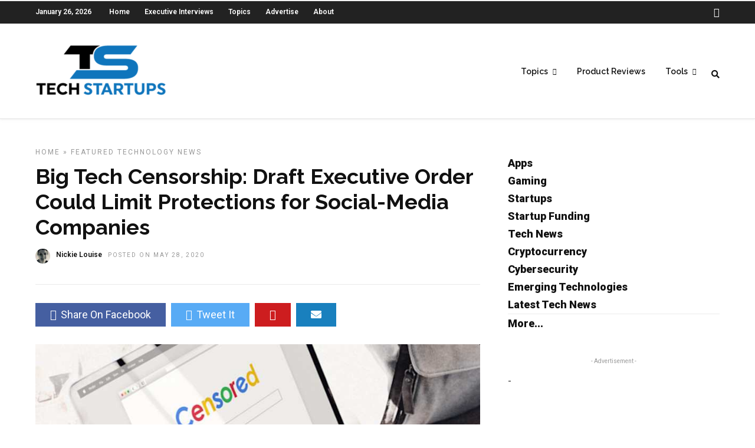

--- FILE ---
content_type: text/html; charset=UTF-8
request_url: https://techstartups.com/2020/05/28/big-tech-censorship-draft-executive-order-could-limit-protections-for-social-media-companies/
body_size: 17198
content:
<!DOCTYPE html>
<html dir="ltr" lang="en-US" prefix="og: https://ogp.me/ns#" >
<head>

<link rel="profile" href="http://gmpg.org/xfn/11" />
<link rel="pingback" href="https://techstartups.com/xmlrpc.php" />

 

<title>Big Tech Censorship: Draft Executive Order Could Limit Protections for Social-Media Companies - Tech Startups</title>

		<!-- All in One SEO 4.8.7 - aioseo.com -->
	<meta name="description" content="For years, Big Tech companies, including Facebook, Twitter, Google, and YouTube, have enjoyed the freedom and legal protection for content posted on their platforms. The protection comes from Section 230 of the Communications Decency Act of 1996 protects, which states that “No interactive computer services shall be treated as the publisher or speaker of any" />
	<meta name="robots" content="max-image-preview:large" />
	<meta name="author" content="Nickie Louise"/>
	<link rel="canonical" href="https://techstartups.com/2020/05/28/big-tech-censorship-draft-executive-order-could-limit-protections-for-social-media-companies/" />
	<meta name="generator" content="All in One SEO (AIOSEO) 4.8.7" />
		<meta property="og:locale" content="en_US" />
		<meta property="og:site_name" content="Tech Startups - Tech News, Tech Trends &amp; Startup Funding" />
		<meta property="og:type" content="article" />
		<meta property="og:title" content="Big Tech Censorship: Draft Executive Order Could Limit Protections for Social-Media Companies - Tech Startups" />
		<meta property="og:description" content="For years, Big Tech companies, including Facebook, Twitter, Google, and YouTube, have enjoyed the freedom and legal protection for content posted on their platforms. The protection comes from Section 230 of the Communications Decency Act of 1996 protects, which states that “No interactive computer services shall be treated as the publisher or speaker of any" />
		<meta property="og:url" content="https://techstartups.com/2020/05/28/big-tech-censorship-draft-executive-order-could-limit-protections-for-social-media-companies/" />
		<meta property="article:published_time" content="2020-05-28T14:17:46+00:00" />
		<meta property="article:modified_time" content="2020-05-28T17:08:35+00:00" />
		<meta name="twitter:card" content="summary_large_image" />
		<meta name="twitter:title" content="Big Tech Censorship: Draft Executive Order Could Limit Protections for Social-Media Companies - Tech Startups" />
		<meta name="twitter:description" content="For years, Big Tech companies, including Facebook, Twitter, Google, and YouTube, have enjoyed the freedom and legal protection for content posted on their platforms. The protection comes from Section 230 of the Communications Decency Act of 1996 protects, which states that “No interactive computer services shall be treated as the publisher or speaker of any" />
		<script type="application/ld+json" class="aioseo-schema">
			{"@context":"https:\/\/schema.org","@graph":[{"@type":"BlogPosting","@id":"https:\/\/techstartups.com\/2020\/05\/28\/big-tech-censorship-draft-executive-order-could-limit-protections-for-social-media-companies\/#blogposting","name":"Big Tech Censorship: Draft Executive Order Could Limit Protections for Social-Media Companies - Tech Startups","headline":"Big Tech Censorship: Draft Executive Order Could Limit Protections for Social-Media Companies","author":{"@id":"https:\/\/techstartups.com\/author\/admin\/#author"},"publisher":{"@id":"https:\/\/techstartups.com\/#organization"},"image":{"@type":"ImageObject","url":"https:\/\/techstartups.com\/wp-content\/uploads\/2020\/05\/Big-tech-censorship.jpg","width":840,"height":480},"datePublished":"2020-05-28T10:17:46-04:00","dateModified":"2020-05-28T13:08:35-04:00","inLanguage":"en-US","mainEntityOfPage":{"@id":"https:\/\/techstartups.com\/2020\/05\/28\/big-tech-censorship-draft-executive-order-could-limit-protections-for-social-media-companies\/#webpage"},"isPartOf":{"@id":"https:\/\/techstartups.com\/2020\/05\/28\/big-tech-censorship-draft-executive-order-could-limit-protections-for-social-media-companies\/#webpage"},"articleSection":"Featured, Technology News"},{"@type":"BreadcrumbList","@id":"https:\/\/techstartups.com\/2020\/05\/28\/big-tech-censorship-draft-executive-order-could-limit-protections-for-social-media-companies\/#breadcrumblist","itemListElement":[{"@type":"ListItem","@id":"https:\/\/techstartups.com#listItem","position":1,"name":"Home","item":"https:\/\/techstartups.com","nextItem":{"@type":"ListItem","@id":"https:\/\/techstartups.com\/category\/featured\/#listItem","name":"Featured"}},{"@type":"ListItem","@id":"https:\/\/techstartups.com\/category\/featured\/#listItem","position":2,"name":"Featured","item":"https:\/\/techstartups.com\/category\/featured\/","nextItem":{"@type":"ListItem","@id":"https:\/\/techstartups.com\/2020\/05\/28\/big-tech-censorship-draft-executive-order-could-limit-protections-for-social-media-companies\/#listItem","name":"Big Tech Censorship: Draft Executive Order Could Limit Protections for Social-Media Companies"},"previousItem":{"@type":"ListItem","@id":"https:\/\/techstartups.com#listItem","name":"Home"}},{"@type":"ListItem","@id":"https:\/\/techstartups.com\/2020\/05\/28\/big-tech-censorship-draft-executive-order-could-limit-protections-for-social-media-companies\/#listItem","position":3,"name":"Big Tech Censorship: Draft Executive Order Could Limit Protections for Social-Media Companies","previousItem":{"@type":"ListItem","@id":"https:\/\/techstartups.com\/category\/featured\/#listItem","name":"Featured"}}]},{"@type":"Organization","@id":"https:\/\/techstartups.com\/#organization","name":"Tech Startups | Tech Companies | Startups News","description":"Tech News, Tech Trends & Startup Funding","url":"https:\/\/techstartups.com\/"},{"@type":"Person","@id":"https:\/\/techstartups.com\/author\/admin\/#author","url":"https:\/\/techstartups.com\/author\/admin\/","name":"Nickie Louise","image":{"@type":"ImageObject","@id":"https:\/\/techstartups.com\/2020\/05\/28\/big-tech-censorship-draft-executive-order-could-limit-protections-for-social-media-companies\/#authorImage","url":"https:\/\/techstartups.com\/wp-content\/uploads\/2020\/04\/myavatar.jpg","width":96,"height":96,"caption":"Nickie Louise"}},{"@type":"WebPage","@id":"https:\/\/techstartups.com\/2020\/05\/28\/big-tech-censorship-draft-executive-order-could-limit-protections-for-social-media-companies\/#webpage","url":"https:\/\/techstartups.com\/2020\/05\/28\/big-tech-censorship-draft-executive-order-could-limit-protections-for-social-media-companies\/","name":"Big Tech Censorship: Draft Executive Order Could Limit Protections for Social-Media Companies - Tech Startups","description":"For years, Big Tech companies, including Facebook, Twitter, Google, and YouTube, have enjoyed the freedom and legal protection for content posted on their platforms. The protection comes from Section 230 of the Communications Decency Act of 1996 protects, which states that \u201cNo interactive computer services shall be treated as the publisher or speaker of any","inLanguage":"en-US","isPartOf":{"@id":"https:\/\/techstartups.com\/#website"},"breadcrumb":{"@id":"https:\/\/techstartups.com\/2020\/05\/28\/big-tech-censorship-draft-executive-order-could-limit-protections-for-social-media-companies\/#breadcrumblist"},"author":{"@id":"https:\/\/techstartups.com\/author\/admin\/#author"},"creator":{"@id":"https:\/\/techstartups.com\/author\/admin\/#author"},"image":{"@type":"ImageObject","url":"https:\/\/techstartups.com\/wp-content\/uploads\/2020\/05\/Big-tech-censorship.jpg","@id":"https:\/\/techstartups.com\/2020\/05\/28\/big-tech-censorship-draft-executive-order-could-limit-protections-for-social-media-companies\/#mainImage","width":840,"height":480},"primaryImageOfPage":{"@id":"https:\/\/techstartups.com\/2020\/05\/28\/big-tech-censorship-draft-executive-order-could-limit-protections-for-social-media-companies\/#mainImage"},"datePublished":"2020-05-28T10:17:46-04:00","dateModified":"2020-05-28T13:08:35-04:00"},{"@type":"WebSite","@id":"https:\/\/techstartups.com\/#website","url":"https:\/\/techstartups.com\/","name":"Tech Startups | Tech Companies | Startups News","description":"Tech News, Tech Trends & Startup Funding","inLanguage":"en-US","publisher":{"@id":"https:\/\/techstartups.com\/#organization"}}]}
		</script>
		<!-- All in One SEO -->

<link rel='dns-prefetch' href='//fonts.googleapis.com' />
<link rel="alternate" type="application/rss+xml" title="Tech Startups &raquo; Feed" href="https://techstartups.com/feed/" />
<link rel="alternate" type="application/rss+xml" title="Tech Startups &raquo; Comments Feed" href="https://techstartups.com/comments/feed/" />
<meta charset="UTF-8" /><meta name="viewport" content="width=device-width, initial-scale=1, maximum-scale=1" /><meta name="format-detection" content="telephone=no"><meta property="og:type" content="article" /><meta property="og:image" content="https://techstartups.com/wp-content/uploads/2020/05/Big-tech-censorship.jpg"/><meta property="og:title" content="Big Tech Censorship: Draft Executive Order Could Limit Protections for Social-Media Companies"/><meta property="og:url" content="https://techstartups.com/2020/05/28/big-tech-censorship-draft-executive-order-could-limit-protections-for-social-media-companies/"/><meta property="og:description" content=""/><link rel="alternate" type="application/rss+xml" title="Tech Startups &raquo; Big Tech Censorship: Draft Executive Order Could Limit Protections for Social-Media Companies Comments Feed" href="https://techstartups.com/2020/05/28/big-tech-censorship-draft-executive-order-could-limit-protections-for-social-media-companies/feed/" />
<script type="text/javascript">
/* <![CDATA[ */
window._wpemojiSettings = {"baseUrl":"https:\/\/s.w.org\/images\/core\/emoji\/15.0.3\/72x72\/","ext":".png","svgUrl":"https:\/\/s.w.org\/images\/core\/emoji\/15.0.3\/svg\/","svgExt":".svg","source":{"concatemoji":"https:\/\/techstartups.com\/wp-includes\/js\/wp-emoji-release.min.js"}};
/*! This file is auto-generated */
!function(i,n){var o,s,e;function c(e){try{var t={supportTests:e,timestamp:(new Date).valueOf()};sessionStorage.setItem(o,JSON.stringify(t))}catch(e){}}function p(e,t,n){e.clearRect(0,0,e.canvas.width,e.canvas.height),e.fillText(t,0,0);var t=new Uint32Array(e.getImageData(0,0,e.canvas.width,e.canvas.height).data),r=(e.clearRect(0,0,e.canvas.width,e.canvas.height),e.fillText(n,0,0),new Uint32Array(e.getImageData(0,0,e.canvas.width,e.canvas.height).data));return t.every(function(e,t){return e===r[t]})}function u(e,t,n){switch(t){case"flag":return n(e,"\ud83c\udff3\ufe0f\u200d\u26a7\ufe0f","\ud83c\udff3\ufe0f\u200b\u26a7\ufe0f")?!1:!n(e,"\ud83c\uddfa\ud83c\uddf3","\ud83c\uddfa\u200b\ud83c\uddf3")&&!n(e,"\ud83c\udff4\udb40\udc67\udb40\udc62\udb40\udc65\udb40\udc6e\udb40\udc67\udb40\udc7f","\ud83c\udff4\u200b\udb40\udc67\u200b\udb40\udc62\u200b\udb40\udc65\u200b\udb40\udc6e\u200b\udb40\udc67\u200b\udb40\udc7f");case"emoji":return!n(e,"\ud83d\udc26\u200d\u2b1b","\ud83d\udc26\u200b\u2b1b")}return!1}function f(e,t,n){var r="undefined"!=typeof WorkerGlobalScope&&self instanceof WorkerGlobalScope?new OffscreenCanvas(300,150):i.createElement("canvas"),a=r.getContext("2d",{willReadFrequently:!0}),o=(a.textBaseline="top",a.font="600 32px Arial",{});return e.forEach(function(e){o[e]=t(a,e,n)}),o}function t(e){var t=i.createElement("script");t.src=e,t.defer=!0,i.head.appendChild(t)}"undefined"!=typeof Promise&&(o="wpEmojiSettingsSupports",s=["flag","emoji"],n.supports={everything:!0,everythingExceptFlag:!0},e=new Promise(function(e){i.addEventListener("DOMContentLoaded",e,{once:!0})}),new Promise(function(t){var n=function(){try{var e=JSON.parse(sessionStorage.getItem(o));if("object"==typeof e&&"number"==typeof e.timestamp&&(new Date).valueOf()<e.timestamp+604800&&"object"==typeof e.supportTests)return e.supportTests}catch(e){}return null}();if(!n){if("undefined"!=typeof Worker&&"undefined"!=typeof OffscreenCanvas&&"undefined"!=typeof URL&&URL.createObjectURL&&"undefined"!=typeof Blob)try{var e="postMessage("+f.toString()+"("+[JSON.stringify(s),u.toString(),p.toString()].join(",")+"));",r=new Blob([e],{type:"text/javascript"}),a=new Worker(URL.createObjectURL(r),{name:"wpTestEmojiSupports"});return void(a.onmessage=function(e){c(n=e.data),a.terminate(),t(n)})}catch(e){}c(n=f(s,u,p))}t(n)}).then(function(e){for(var t in e)n.supports[t]=e[t],n.supports.everything=n.supports.everything&&n.supports[t],"flag"!==t&&(n.supports.everythingExceptFlag=n.supports.everythingExceptFlag&&n.supports[t]);n.supports.everythingExceptFlag=n.supports.everythingExceptFlag&&!n.supports.flag,n.DOMReady=!1,n.readyCallback=function(){n.DOMReady=!0}}).then(function(){return e}).then(function(){var e;n.supports.everything||(n.readyCallback(),(e=n.source||{}).concatemoji?t(e.concatemoji):e.wpemoji&&e.twemoji&&(t(e.twemoji),t(e.wpemoji)))}))}((window,document),window._wpemojiSettings);
/* ]]> */
</script>
<link rel='stylesheet' id='dashicons-css' href='https://techstartups.com/wp-includes/css/dashicons.min.css' type='text/css' media='all' />
<link rel='stylesheet' id='post-views-counter-frontend-css' href='https://techstartups.com/wp-content/plugins/post-views-counter/css/frontend.min.css' type='text/css' media='all' />
<style id='wp-emoji-styles-inline-css' type='text/css'>

	img.wp-smiley, img.emoji {
		display: inline !important;
		border: none !important;
		box-shadow: none !important;
		height: 1em !important;
		width: 1em !important;
		margin: 0 0.07em !important;
		vertical-align: -0.1em !important;
		background: none !important;
		padding: 0 !important;
	}
</style>
<link rel='stylesheet' id='wp-block-library-css' href='https://techstartups.com/wp-includes/css/dist/block-library/style.min.css' type='text/css' media='all' />
<style id='pdfemb-pdf-embedder-viewer-style-inline-css' type='text/css'>
.wp-block-pdfemb-pdf-embedder-viewer{max-width:none}

</style>
<style id='classic-theme-styles-inline-css' type='text/css'>
/*! This file is auto-generated */
.wp-block-button__link{color:#fff;background-color:#32373c;border-radius:9999px;box-shadow:none;text-decoration:none;padding:calc(.667em + 2px) calc(1.333em + 2px);font-size:1.125em}.wp-block-file__button{background:#32373c;color:#fff;text-decoration:none}
</style>
<style id='global-styles-inline-css' type='text/css'>
:root{--wp--preset--aspect-ratio--square: 1;--wp--preset--aspect-ratio--4-3: 4/3;--wp--preset--aspect-ratio--3-4: 3/4;--wp--preset--aspect-ratio--3-2: 3/2;--wp--preset--aspect-ratio--2-3: 2/3;--wp--preset--aspect-ratio--16-9: 16/9;--wp--preset--aspect-ratio--9-16: 9/16;--wp--preset--color--black: #000000;--wp--preset--color--cyan-bluish-gray: #abb8c3;--wp--preset--color--white: #ffffff;--wp--preset--color--pale-pink: #f78da7;--wp--preset--color--vivid-red: #cf2e2e;--wp--preset--color--luminous-vivid-orange: #ff6900;--wp--preset--color--luminous-vivid-amber: #fcb900;--wp--preset--color--light-green-cyan: #7bdcb5;--wp--preset--color--vivid-green-cyan: #00d084;--wp--preset--color--pale-cyan-blue: #8ed1fc;--wp--preset--color--vivid-cyan-blue: #0693e3;--wp--preset--color--vivid-purple: #9b51e0;--wp--preset--gradient--vivid-cyan-blue-to-vivid-purple: linear-gradient(135deg,rgba(6,147,227,1) 0%,rgb(155,81,224) 100%);--wp--preset--gradient--light-green-cyan-to-vivid-green-cyan: linear-gradient(135deg,rgb(122,220,180) 0%,rgb(0,208,130) 100%);--wp--preset--gradient--luminous-vivid-amber-to-luminous-vivid-orange: linear-gradient(135deg,rgba(252,185,0,1) 0%,rgba(255,105,0,1) 100%);--wp--preset--gradient--luminous-vivid-orange-to-vivid-red: linear-gradient(135deg,rgba(255,105,0,1) 0%,rgb(207,46,46) 100%);--wp--preset--gradient--very-light-gray-to-cyan-bluish-gray: linear-gradient(135deg,rgb(238,238,238) 0%,rgb(169,184,195) 100%);--wp--preset--gradient--cool-to-warm-spectrum: linear-gradient(135deg,rgb(74,234,220) 0%,rgb(151,120,209) 20%,rgb(207,42,186) 40%,rgb(238,44,130) 60%,rgb(251,105,98) 80%,rgb(254,248,76) 100%);--wp--preset--gradient--blush-light-purple: linear-gradient(135deg,rgb(255,206,236) 0%,rgb(152,150,240) 100%);--wp--preset--gradient--blush-bordeaux: linear-gradient(135deg,rgb(254,205,165) 0%,rgb(254,45,45) 50%,rgb(107,0,62) 100%);--wp--preset--gradient--luminous-dusk: linear-gradient(135deg,rgb(255,203,112) 0%,rgb(199,81,192) 50%,rgb(65,88,208) 100%);--wp--preset--gradient--pale-ocean: linear-gradient(135deg,rgb(255,245,203) 0%,rgb(182,227,212) 50%,rgb(51,167,181) 100%);--wp--preset--gradient--electric-grass: linear-gradient(135deg,rgb(202,248,128) 0%,rgb(113,206,126) 100%);--wp--preset--gradient--midnight: linear-gradient(135deg,rgb(2,3,129) 0%,rgb(40,116,252) 100%);--wp--preset--font-size--small: 13px;--wp--preset--font-size--medium: 20px;--wp--preset--font-size--large: 36px;--wp--preset--font-size--x-large: 42px;--wp--preset--spacing--20: 0.44rem;--wp--preset--spacing--30: 0.67rem;--wp--preset--spacing--40: 1rem;--wp--preset--spacing--50: 1.5rem;--wp--preset--spacing--60: 2.25rem;--wp--preset--spacing--70: 3.38rem;--wp--preset--spacing--80: 5.06rem;--wp--preset--shadow--natural: 6px 6px 9px rgba(0, 0, 0, 0.2);--wp--preset--shadow--deep: 12px 12px 50px rgba(0, 0, 0, 0.4);--wp--preset--shadow--sharp: 6px 6px 0px rgba(0, 0, 0, 0.2);--wp--preset--shadow--outlined: 6px 6px 0px -3px rgba(255, 255, 255, 1), 6px 6px rgba(0, 0, 0, 1);--wp--preset--shadow--crisp: 6px 6px 0px rgba(0, 0, 0, 1);}:where(.is-layout-flex){gap: 0.5em;}:where(.is-layout-grid){gap: 0.5em;}body .is-layout-flex{display: flex;}.is-layout-flex{flex-wrap: wrap;align-items: center;}.is-layout-flex > :is(*, div){margin: 0;}body .is-layout-grid{display: grid;}.is-layout-grid > :is(*, div){margin: 0;}:where(.wp-block-columns.is-layout-flex){gap: 2em;}:where(.wp-block-columns.is-layout-grid){gap: 2em;}:where(.wp-block-post-template.is-layout-flex){gap: 1.25em;}:where(.wp-block-post-template.is-layout-grid){gap: 1.25em;}.has-black-color{color: var(--wp--preset--color--black) !important;}.has-cyan-bluish-gray-color{color: var(--wp--preset--color--cyan-bluish-gray) !important;}.has-white-color{color: var(--wp--preset--color--white) !important;}.has-pale-pink-color{color: var(--wp--preset--color--pale-pink) !important;}.has-vivid-red-color{color: var(--wp--preset--color--vivid-red) !important;}.has-luminous-vivid-orange-color{color: var(--wp--preset--color--luminous-vivid-orange) !important;}.has-luminous-vivid-amber-color{color: var(--wp--preset--color--luminous-vivid-amber) !important;}.has-light-green-cyan-color{color: var(--wp--preset--color--light-green-cyan) !important;}.has-vivid-green-cyan-color{color: var(--wp--preset--color--vivid-green-cyan) !important;}.has-pale-cyan-blue-color{color: var(--wp--preset--color--pale-cyan-blue) !important;}.has-vivid-cyan-blue-color{color: var(--wp--preset--color--vivid-cyan-blue) !important;}.has-vivid-purple-color{color: var(--wp--preset--color--vivid-purple) !important;}.has-black-background-color{background-color: var(--wp--preset--color--black) !important;}.has-cyan-bluish-gray-background-color{background-color: var(--wp--preset--color--cyan-bluish-gray) !important;}.has-white-background-color{background-color: var(--wp--preset--color--white) !important;}.has-pale-pink-background-color{background-color: var(--wp--preset--color--pale-pink) !important;}.has-vivid-red-background-color{background-color: var(--wp--preset--color--vivid-red) !important;}.has-luminous-vivid-orange-background-color{background-color: var(--wp--preset--color--luminous-vivid-orange) !important;}.has-luminous-vivid-amber-background-color{background-color: var(--wp--preset--color--luminous-vivid-amber) !important;}.has-light-green-cyan-background-color{background-color: var(--wp--preset--color--light-green-cyan) !important;}.has-vivid-green-cyan-background-color{background-color: var(--wp--preset--color--vivid-green-cyan) !important;}.has-pale-cyan-blue-background-color{background-color: var(--wp--preset--color--pale-cyan-blue) !important;}.has-vivid-cyan-blue-background-color{background-color: var(--wp--preset--color--vivid-cyan-blue) !important;}.has-vivid-purple-background-color{background-color: var(--wp--preset--color--vivid-purple) !important;}.has-black-border-color{border-color: var(--wp--preset--color--black) !important;}.has-cyan-bluish-gray-border-color{border-color: var(--wp--preset--color--cyan-bluish-gray) !important;}.has-white-border-color{border-color: var(--wp--preset--color--white) !important;}.has-pale-pink-border-color{border-color: var(--wp--preset--color--pale-pink) !important;}.has-vivid-red-border-color{border-color: var(--wp--preset--color--vivid-red) !important;}.has-luminous-vivid-orange-border-color{border-color: var(--wp--preset--color--luminous-vivid-orange) !important;}.has-luminous-vivid-amber-border-color{border-color: var(--wp--preset--color--luminous-vivid-amber) !important;}.has-light-green-cyan-border-color{border-color: var(--wp--preset--color--light-green-cyan) !important;}.has-vivid-green-cyan-border-color{border-color: var(--wp--preset--color--vivid-green-cyan) !important;}.has-pale-cyan-blue-border-color{border-color: var(--wp--preset--color--pale-cyan-blue) !important;}.has-vivid-cyan-blue-border-color{border-color: var(--wp--preset--color--vivid-cyan-blue) !important;}.has-vivid-purple-border-color{border-color: var(--wp--preset--color--vivid-purple) !important;}.has-vivid-cyan-blue-to-vivid-purple-gradient-background{background: var(--wp--preset--gradient--vivid-cyan-blue-to-vivid-purple) !important;}.has-light-green-cyan-to-vivid-green-cyan-gradient-background{background: var(--wp--preset--gradient--light-green-cyan-to-vivid-green-cyan) !important;}.has-luminous-vivid-amber-to-luminous-vivid-orange-gradient-background{background: var(--wp--preset--gradient--luminous-vivid-amber-to-luminous-vivid-orange) !important;}.has-luminous-vivid-orange-to-vivid-red-gradient-background{background: var(--wp--preset--gradient--luminous-vivid-orange-to-vivid-red) !important;}.has-very-light-gray-to-cyan-bluish-gray-gradient-background{background: var(--wp--preset--gradient--very-light-gray-to-cyan-bluish-gray) !important;}.has-cool-to-warm-spectrum-gradient-background{background: var(--wp--preset--gradient--cool-to-warm-spectrum) !important;}.has-blush-light-purple-gradient-background{background: var(--wp--preset--gradient--blush-light-purple) !important;}.has-blush-bordeaux-gradient-background{background: var(--wp--preset--gradient--blush-bordeaux) !important;}.has-luminous-dusk-gradient-background{background: var(--wp--preset--gradient--luminous-dusk) !important;}.has-pale-ocean-gradient-background{background: var(--wp--preset--gradient--pale-ocean) !important;}.has-electric-grass-gradient-background{background: var(--wp--preset--gradient--electric-grass) !important;}.has-midnight-gradient-background{background: var(--wp--preset--gradient--midnight) !important;}.has-small-font-size{font-size: var(--wp--preset--font-size--small) !important;}.has-medium-font-size{font-size: var(--wp--preset--font-size--medium) !important;}.has-large-font-size{font-size: var(--wp--preset--font-size--large) !important;}.has-x-large-font-size{font-size: var(--wp--preset--font-size--x-large) !important;}
:where(.wp-block-post-template.is-layout-flex){gap: 1.25em;}:where(.wp-block-post-template.is-layout-grid){gap: 1.25em;}
:where(.wp-block-columns.is-layout-flex){gap: 2em;}:where(.wp-block-columns.is-layout-grid){gap: 2em;}
:root :where(.wp-block-pullquote){font-size: 1.5em;line-height: 1.6;}
</style>
<link rel='stylesheet' id='chain-wire-css' href='https://techstartups.com/wp-content/plugins/chainwire-integration/public/css/chainwire-public.css' type='text/css' media='all' />
<link rel='stylesheet' id='table-sorter-custom-css-css' href='https://techstartups.com/wp-content/plugins/table-sorter/wp-style.css' type='text/css' media='all' />
<link rel='stylesheet' id='fontawesome-css' href='https://techstartups.com/wp-content/plugins/wp-subscription-forms/fontawesome/css/all.min.css' type='text/css' media='all' />
<link rel='stylesheet' id='wpsf-frontend-style-css' href='https://techstartups.com/wp-content/plugins/wp-subscription-forms/css/wpsf-frontend.css' type='text/css' media='all' />
<link rel='stylesheet' id='ppress-frontend-css' href='https://techstartups.com/wp-content/plugins/wp-user-avatar/assets/css/frontend.min.css' type='text/css' media='all' />
<link rel='stylesheet' id='ppress-flatpickr-css' href='https://techstartups.com/wp-content/plugins/wp-user-avatar/assets/flatpickr/flatpickr.min.css' type='text/css' media='all' />
<link rel='stylesheet' id='ppress-select2-css' href='https://techstartups.com/wp-content/plugins/wp-user-avatar/assets/select2/select2.min.css' type='text/css' media='all' />
<link rel='stylesheet' id='ez-toc-sticky-css' href='https://techstartups.com/wp-content/plugins/easy-table-of-contents/assets/css/ez-toc-sticky.min.css' type='text/css' media='all' />
<style id='ez-toc-sticky-inline-css' type='text/css'>
.ez-toc-sticky-fixed{position: fixed;top: 0;left: 0;z-index: 999999;width: auto;max-width: 100%;} .ez-toc-sticky-fixed .ez-toc-sidebar {position: relative;top: auto;width: auto;;box-shadow: 1px 1px 10px 3px rgb(0 0 0 / 20%);box-sizing: border-box;padding: 20px 30px;background: #fff;margin-left: 0 !important; height: 100vh; overflow-y: auto;overflow-x: hidden;} .ez-toc-sticky-fixed .ez-toc-sidebar #ez-toc-sticky-container { padding: 0px;border: none;margin-bottom: 0;margin-top: 65px;} #ez-toc-sticky-container a { color: #000;} .ez-toc-sticky-fixed .ez-toc-sidebar .ez-toc-sticky-title-container {border-bottom-color: #EEEEEE;background-color: #fff;padding:15px;border-bottom: 1px solid #e5e5e5;width: 100%;position: absolute;height: auto;top: 0;left: 0;z-index: 99999999;} .ez-toc-sticky-fixed .ez-toc-sidebar .ez-toc-sticky-title-container .ez-toc-sticky-title {font-weight: 600;font-size: 18px;color: #111;} .ez-toc-sticky-fixed .ez-toc-close-icon {-webkit-appearance: none;padding: 0;cursor: pointer;background: 0 0;border: 0;float: right;font-size: 30px;font-weight: 600;line-height: 1;position: relative;color: #111;top: -2px;text-decoration: none;} .ez-toc-open-icon {position: fixed;left: 0px;top:8%;text-decoration: none;font-weight: bold;padding: 5px 10px 15px 10px;box-shadow: 1px -5px 10px 5px rgb(0 0 0 / 10%);background-color: #fff;color:#111;display: inline-grid;line-height: 1.4;border-radius: 0px 10px 10px 0px;z-index: 999999;} .ez-toc-sticky-fixed.hide {-webkit-transition: opacity 0.3s linear, left 0.3s cubic-bezier(0.4, 0, 1, 1);-ms-transition: opacity 0.3s linear, left 0.3s cubic-bezier(0.4, 0, 1, 1);-o-transition: opacity 0.3s linear, left 0.3s cubic-bezier(0.4, 0, 1, 1);transition: opacity 0.3s linear, left 0.3s cubic-bezier(0.4, 0, 1, 1);left: -100%;} .ez-toc-sticky-fixed.show {-webkit-transition: left 0.3s linear, left 0.3s easy-out;-moz-transition: left 0.3s linear;-o-transition: left 0.3s linear;transition: left 0.3s linear;left: 0;} .ez-toc-open-icon span.arrow { font-size: 18px; } .ez-toc-open-icon span.text {font-size: 13px;writing-mode: vertical-rl;text-orientation: mixed;} @media screen  and (max-device-width: 640px) {.ez-toc-sticky-fixed .ez-toc-sidebar {min-width: auto;} .ez-toc-sticky-fixed .ez-toc-sidebar.show { padding-top: 35px; } .ez-toc-sticky-fixed .ez-toc-sidebar #ez-toc-sticky-container { min-width: 100%; } }
.ez-toc-sticky-toggle-direction {direction: ltr;}.ez-toc-sticky-toggle-counter ul{counter-reset: item ;}.ez-toc-sticky-toggle-counter nav ul li a::before {content: counters(item, '.', decimal) '. ';display: inline-block;counter-increment: item;flex-grow: 0;flex-shrink: 0;margin-right: .2em; float: left; }
</style>
<link rel='stylesheet' id='grandnews-reset-css-css' href='https://techstartups.com/wp-content/themes/grandnews_new/css/reset.css' type='text/css' media='all' />
<link rel='stylesheet' id='grandnews-wordpress-css-css' href='https://techstartups.com/wp-content/themes/grandnews_new/css/wordpress.css' type='text/css' media='all' />
<link rel='stylesheet' id='grandnews-animation-css' href='https://techstartups.com/wp-content/themes/grandnews_new/css/animation.css' type='text/css' media='all' />
<link rel='stylesheet' id='ilightbox-css' href='https://techstartups.com/wp-content/themes/grandnews_new/css/ilightbox/ilightbox.css' type='text/css' media='all' />
<link rel='stylesheet' id='jquery-ui-css' href='https://techstartups.com/wp-content/themes/grandnews_new/css/jqueryui/custom.css' type='text/css' media='all' />
<link rel='stylesheet' id='flexslider-css' href='https://techstartups.com/wp-content/themes/grandnews_new/js/flexslider/flexslider.css' type='text/css' media='all' />
<link rel='stylesheet' id='tooltipster-css' href='https://techstartups.com/wp-content/themes/grandnews_new/css/tooltipster.css' type='text/css' media='all' />
<link rel='stylesheet' id='grandnews-screen-css-css' href='https://techstartups.com/wp-content/themes/grandnews_new/css/screen.css' type='text/css' media='all' />
<link rel='stylesheet' id='grandnews-custom-menu-css-css' href='https://techstartups.com/wp-content/themes/grandnews_new/css/menu/left-align.css' type='text/css' media='all' />
<link rel='stylesheet' id='meks_instagram-widget-styles-css' href='https://techstartups.com/wp-content/plugins/meks-easy-instagram-widget/css/widget.css' type='text/css' media='all' />
<link rel='stylesheet' id='jquery-lazyloadxt-spinner-css-css' href='//techstartups.com/wp-content/plugins/a3-lazy-load/assets/css/jquery.lazyloadxt.spinner.css' type='text/css' media='all' />
<link rel='stylesheet' id='a3a3_lazy_load-css' href='//techstartups.com/wp-content/uploads/sass/a3_lazy_load.min.css' type='text/css' media='all' />
<link rel='stylesheet' id='kirki_google_fonts-css' href='https://fonts.googleapis.com/css?family=Roboto%3A600%2C100%2C100italic%2C300%2C300italic%2Cregular%2Citalic%2C500%2C500italic%2C700%2C700italic%2C900%2C900italic%7CRaleway%3A600%2C100%2C100italic%2C200%2C200italic%2C300%2C300italic%2Cregular%2Citalic%2C500%2C500italic%2C600%2C600italic%2C700%2C700italic%2C800%2C800italic%2C900%2C900italic&#038;subset' type='text/css' media='all' />
<link rel='stylesheet' id='kirki-styles-global-css' href='https://techstartups.com/wp-content/themes/grandnews_new/modules/kirki/assets/css/kirki-styles.css' type='text/css' media='all' />
<style id='kirki-styles-global-inline-css' type='text/css'>
body, input[type=text], input[type=email], input[type=url], input[type=password], textarea, input[type=tel]{font-family:Roboto, Helvetica, Arial, sans-serif;}body{font-size:14px;}h1, h2, h3, h4, h5, h6, h7, blockquote{font-family:Roboto, Helvetica, Arial, sans-serif;}h1, h2, h3, h4, h5, h6, h7{font-weight:900;}h1{font-size:34px;}h2{font-size:30px;}h3{font-size:26px;}h4{font-size:22px;}h5{font-size:18px;}h6{font-size:16px;}.header_cart_wrapper .cart_count, .post_img .post_icon_circle, .ppb_blog_half_content_slider .slides li .slider_image .post_icon_circle, #post_info_bar #post_indicator, .post_circle_thumb .post_number, .post_category_tag a, .post_category_tag span, .newsticker_label, .sk-cube-grid .sk-cube, .ppb_blog_video .one.div_wrapper .post_icon_circle, .ppb_blog_random .one_fifth_bg .content_link, .Grand_News_Category ul li .category_count, .ppb_blog_grid_with_posts .one_third.last .post_img .now_playing{background:#3869ff;}.read_next_wrapper:before, .read_next_wrapper .post_content .read_next_label, .social_share_counter_number{color:#3869ff;}ul.post_filter li a.selected{border-color:#3869ff;}body, #gallery_lightbox h2, .slider_wrapper .gallery_image_caption h2, .post_info a{color:#444444;}::selection{background-color:#444444;}a{color:#3873ff;}a:hover, a:active{color:#657aff;}h1, h2, h3, h4, h5, pre, code, tt, blockquote, .post_header h5 a, .post_header h2 a, .post_header h3 a, .post_header.grid h6 a, .post_header.fullwidth h4 a, .post_header h5 a, .newsticker li a, blockquote, .site_loading_logo_item i, .subscribe_tagline, .post_info_author a, #post_info_bar #post_info_share, #post_info_bar #post_info_comment, .readmore, .post_info_comment a, .post_info_comment, .post_info_view, .woocommerce .woocommerce-ordering select, .woocommerce #page_content_wrapper a.button, .woocommerce.columns-4 ul.products li.product a.add_to_cart_button, .woocommerce.columns-4 ul.products li.product a.add_to_cart_button:hover, .ui-accordion .ui-accordion-header a, .tabs .ui-state-active a, body.woocommerce div.product .woocommerce-tabs ul.tabs li.active a, body.woocommerce-page div.product .woocommerce-tabs ul.tabs li.active a, body.woocommerce #content div.product .woocommerce-tabs ul.tabs li.active a, body.woocommerce-page #content div.product .woocommerce-tabs ul.tabs li.active a, .woocommerce div.product .woocommerce-tabs ul.tabs li a, .post_pagination a, .post_pagination a:hover, .post_pagination a:active, .post_related strong a, .pagination a, ul.post_filter li a, .read_next_wrapper .post_content .next_post_title h3 a, .author_social li a{color:#111111;}#social_share_wrapper, hr, #social_share_wrapper, .post.type-post, .comment .right, .widget_tag_cloud div a, .meta-tags a, .tag_cloud a, #footer, #post_more_wrapper, #page_content_wrapper .inner .sidebar_wrapper ul.sidebar_widget li.widget_nav_menu ul.menu li.current-menu-item a, .page_content_wrapper .inner .sidebar_wrapper ul.sidebar_widget li.widget_nav_menu ul.menu li.current-menu-item a, #autocomplete, #nav_wrapper, #page_content_wrapper .sidebar .content .sidebar_widget li h2.widgettitle:before, .top_bar.scroll, .read_next_wrapper, #menu_wrapper .nav ul li.catmenu > .catmenu_wrapper, #menu_wrapper div .nav li.catmenu > .catmenu_wrapper, , .woocommerce ul.products li.product, .woocommerce-page ul.products li.product, .woocommerce ul.products li.product .price, .woocommerce-page ul.products li.product .price, #page_content_wrapper .inner .sidebar_content, #page_content_wrapper .inner .sidebar_content.left_sidebar, .ajax_close, .ajax_next, .ajax_prev, .portfolio_next, .portfolio_prev, .portfolio_next_prev_wrapper.video .portfolio_prev, .portfolio_next_prev_wrapper.video .portfolio_next, .separated, .blog_next_prev_wrapper, #post_more_wrapper h5, #ajax_portfolio_wrapper.hidding, #ajax_portfolio_wrapper.visible, .tabs.vertical .ui-tabs-panel, .woocommerce div.product .woocommerce-tabs ul.tabs li, .woocommerce #content div.product .woocommerce-tabs ul.tabs li, .woocommerce-page div.product .woocommerce-tabs ul.tabs li, .woocommerce-page #content div.product .woocommerce-tabs ul.tabs li, .woocommerce div.product .woocommerce-tabs .panel, .woocommerce-page div.product .woocommerce-tabs .panel, .woocommerce #content div.product .woocommerce-tabs .panel, .woocommerce-page #content div.product .woocommerce-tabs .panel, .woocommerce table.shop_table, .woocommerce-page table.shop_table, table tr td, .woocommerce .cart-collaterals .cart_totals, .woocommerce-page .cart-collaterals .cart_totals, .woocommerce .cart-collaterals .shipping_calculator, .woocommerce-page .cart-collaterals .shipping_calculator, .woocommerce .cart-collaterals .cart_totals tr td, .woocommerce .cart-collaterals .cart_totals tr th, .woocommerce-page .cart-collaterals .cart_totals tr td, .woocommerce-page .cart-collaterals .cart_totals tr th, table tr th, .woocommerce #payment, .woocommerce-page #payment, .woocommerce #payment ul.payment_methods li, .woocommerce-page #payment ul.payment_methods li, .woocommerce #payment div.form-row, .woocommerce-page #payment div.form-row, .ui-tabs li:first-child, .ui-tabs .ui-tabs-nav li, .ui-tabs.vertical .ui-tabs-nav li, .ui-tabs.vertical.right .ui-tabs-nav li.ui-state-active, .ui-tabs.vertical .ui-tabs-nav li:last-child, #page_content_wrapper .inner .sidebar_wrapper ul.sidebar_widget li.widget_nav_menu ul.menu li.current-menu-item a, .page_content_wrapper .inner .sidebar_wrapper ul.sidebar_widget li.widget_nav_menu ul.menu li.current-menu-item a, .pricing_wrapper, .pricing_wrapper li, .ui-accordion .ui-accordion-header, .ui-accordion .ui-accordion-content, #page_content_wrapper .sidebar .content .sidebar_widget li h2.widgettitle:before, h2.widgettitle:before, #autocomplete, .ppb_blog_minimal .one_third_bg, #page_content_wrapper .sidebar .content .sidebar_widget li h2.widgettitle, h2.widgettitle, h5.event_title, .tabs .ui-tabs-panel, .ui-tabs .ui-tabs-nav li, .ui-tabs li:first-child, .ui-tabs.vertical .ui-tabs-nav li:last-child, .woocommerce .woocommerce-ordering select, .woocommerce div.product .woocommerce-tabs ul.tabs li.active, .woocommerce-page div.product .woocommerce-tabs ul.tabs li.active, .woocommerce #content div.product .woocommerce-tabs ul.tabs li.active, .woocommerce-page #content div.product .woocommerce-tabs ul.tabs li.active, .woocommerce-page table.cart th, table.shop_table thead tr th, #page_caption, #nav_wrapper, .header_style_wrapper .top_bar{border-color:#e1e1e1;}input[type=text], input[type=password], input[type=email], input[type=url], textarea, input[type=tel]{background-color:#ffffff;color:#111111;border-color:#e1e1e1;}input[type=text]:focus, input[type=password]:focus, input[type=email]:focus, input[type=url]:focus, textarea:focus, input[type=tel]:focus{border-color:#000000;}input[type=submit], input[type=button], a.button, .button, .woocommerce .page_slider a.button, a.button.fullwidth, .woocommerce-page div.product form.cart .button, .woocommerce #respond input#submit.alt, .woocommerce a.button.alt, .woocommerce button.button.alt, .woocommerce input.button.alt{font-family:Roboto, Helvetica, Arial, sans-serif;}input[type=submit], input[type=button], a.button, .button, .woocommerce .footer_bar .button, .woocommerce .footer_bar .button:hover, .woocommerce-page div.product form.cart .button, .woocommerce #respond input#submit.alt, .woocommerce a.button.alt, .woocommerce button.button.alt, .woocommerce input.button.alt{background-color:#ff3c36;color:#ffffff;border-color:#ff3c36;}.frame_top, .frame_bottom, .frame_left, .frame_right{background:#222222;}#menu_wrapper .nav ul li a, #menu_wrapper div .nav li > a{font-family:Raleway, Helvetica, Arial, sans-serif;font-size:14px;letter-spacing:0px;text-transform:none;}#menu_wrapper .nav ul li a, #menu_wrapper div .nav li > a, .mobile_main_nav li a, #sub_menu li a{font-weight:600;}#menu_wrapper .nav ul li a, #menu_wrapper div .nav li > a, .header_cart_wrapper a, #search_icon, #page_share{color:#111111;}#mobile_nav_icon{border-color:#111111;}#menu_wrapper .nav ul li a.hover, #menu_wrapper .nav ul li a:hover, #menu_wrapper div .nav li a.hover, #menu_wrapper div .nav li a:hover, #menu_wrapper div .nav > li.current-menu-item > a, #menu_wrapper div .nav > li.current-menu-parent > a, #menu_wrapper div .nav > li.current-menu-ancestor > a{color:#111111;}#menu_wrapper div .nav > li.current-menu-item > a, #menu_wrapper div .nav > li.current-menu-parent > a, #menu_wrapper div .nav > li.current-menu-ancestor > a{color:#111111;}.header_style_wrapper .top_bar, #nav_wrapper{border-color:#e1e1e1;}#nav_wrapper, body.left_align .top_bar{background-color:#ffffff;}#menu_wrapper .nav ul li ul li a, #menu_wrapper div .nav li ul li a, #menu_wrapper div .nav li.current-menu-parent ul li a{font-size:11px;font-weight:600;letter-spacing:0px;text-transform:uppercase;color:#111111;}#menu_wrapper .nav ul li ul li a:hover, #menu_wrapper div .nav li ul li a:hover, #menu_wrapper div .nav li.current-menu-parent ul li a, #menu_wrapper div .nav li.current-menu-parent ul li a:hover, #menu_wrapper .nav ul li.megamenu ul li ul li a:hover, #menu_wrapper div .nav li.megamenu ul li ul li a:hover, #menu_wrapper .nav ul li.megamenu ul li ul li a:active, #menu_wrapper div .nav li.megamenu ul li ul li a:active{color:#222222;}#menu_wrapper .nav ul li ul li a:hover, #menu_wrapper div .nav li ul li a:hover, #menu_wrapper div .nav li.current-menu-parent ul li a:hover, #menu_wrapper .nav ul li.megamenu ul li ul li a:hover, #menu_wrapper div .nav li.megamenu ul li ul li a:hover, #menu_wrapper .nav ul li.megamenu ul li ul li a:active, #menu_wrapper div .nav li.megamenu ul li ul li a:active{background:#f2f2f2;}#menu_wrapper .nav ul li ul, #menu_wrapper div .nav li ul{background:#ffffff;}#menu_wrapper .nav ul li ul, #menu_wrapper div .nav li ul, #menu_wrapper .nav ul li ul li a, #menu_wrapper div .nav li ul li a, #menu_wrapper div .nav li.current-menu-parent ul li a{border-color:#e1e1e1;}#menu_wrapper div .nav li.megamenu ul li > a, #menu_wrapper div .nav li.megamenu ul li > a:hover, #menu_wrapper div .nav li.megamenu ul li > a:active{color:#222222;}#menu_wrapper div .nav li.megamenu ul li{border-color:#eeeeee;}.above_top_bar{background:#222222;}.above_top_bar .today_time, #top_menu li a, .above_top_bar .social_wrapper ul li a, .above_top_bar .social_wrapper ul li a:hover, .above_top_bar .social_wrapper ul li a:active{color:#ffffff;}.mobile_menu_wrapper{background-color:#ffffff;}.mobile_main_nav li a, #sub_menu li a{font-family:Raleway, Helvetica, Arial, sans-serif;font-size:11px;text-transform:uppercase;letter-spacing:2px;}.mobile_main_nav li a, #sub_menu li a, .mobile_menu_wrapper .sidebar_wrapper a, .mobile_menu_wrapper .sidebar_wrapper, #close_mobile_menu i, .mobile_menu_wrapper .sidebar_wrapper h2.widgettitle{color:#444444;}#close_mobile_menu_button{background-color:#444444;}#page_caption, #page_caption h1 span{background-color:#f2f2f2;}#page_caption{padding-top:20px;padding-bottom:20px;}#page_caption h1{font-size:30px;}#page_caption h1, .post_caption h1{font-weight:900;text-transform:none;letter-spacing:0px;color:#222222;}#page_caption .page_title_wrapper, .page_title_wrapper{text-align:center;}#page_caption.hasbg{height:60vh;}.page_tagline{color:#999999;font-size:11px;font-weight:400;letter-spacing:2px;text-transform:uppercase;}#page_content_wrapper .sidebar .content .sidebar_widget li h2.widgettitle, h2.widgettitle, h5.widgettitle, .single_subtitle{font-family:Raleway, Helvetica, Arial, sans-serif;font-size:16px;font-weight:900;letter-spacing:0px;text-transform:uppercase;}#page_content_wrapper .inner .sidebar_wrapper .sidebar .content, .page_content_wrapper .inner .sidebar_wrapper .sidebar .content{color:#444444;}#page_content_wrapper .inner .sidebar_wrapper a, .page_content_wrapper .inner .sidebar_wrapper a{color:#111111;}#page_content_wrapper .inner .sidebar_wrapper a:hover, #page_content_wrapper .inner .sidebar_wrapper a:active, .page_content_wrapper .inner .sidebar_wrapper a:hover, .page_content_wrapper .inner .sidebar_wrapper a:active{color:#444444;}#page_content_wrapper .sidebar .content .sidebar_widget li h2.widgettitle, h2.widgettitle, h5.widgettitle{color:#222222;}#footer_mailchimp_subscription{background-color:#f2f2f2;}.footer_bar{background-color:#111111;}#footer, #copyright{color:#cccccc;}#copyright a, #copyright a:active, #footer a, #footer a:active, #footer .sidebar_widget li h2.widgettitle{color:#ffffff;}#copyright a:hover, #footer a:hover, .social_wrapper ul li a:hover{color:#ffffff;}.footer_bar_wrapper, .footer_bar{border-color:#333333;}#footer .widget_tag_cloud div a{background:#333333;}.footer_bar_wrapper .social_wrapper ul li a{color:#ffffff;}#page_content_wrapper .inner .sidebar_content.full_width.blog_f, body.single-post #page_content_wrapper .inner .sidebar_content.full_width{width:100%;}.post_header:not(.single) h5, body.single-post .post_header_title h1, #post_featured_slider li .slider_image .slide_post h2, #autocomplete li strong, .post_related strong, #footer ul.sidebar_widget .posts.blog li a, #post_info_bar .post_info .post_info_title, .post_header h2, .newsticker li a, .ppb_blog_fullwidth_slider ul.slides li .slider_image .slider_post_title h2, #menu_wrapper div .nav li.catmenu2 > .catmenu_wrapper .one_third h6, .catmenu_wrapper .one_fifth h6, #autocomplete a h6, #page_content_wrapper .posts.blog li a, .page_content_wrapper .posts.blog li a, #menu_wrapper div .nav li.catmenu2 > .catmenu_wrapper a.post_title{font-family:Raleway, Helvetica, Arial, sans-serif;text-transform:none;font-weight:700;letter-spacing:0px;}
</style>
<link rel='stylesheet' id='grandnews-script-responsive-css-css' href='https://techstartups.com/wp-content/themes/grandnews_new/css/grid.css' type='text/css' media='all' />
<link rel='stylesheet' id='grandnews-custom-menu-responsive-css-css' href='https://techstartups.com/wp-content/themes/grandnews_new/css/menu/left-align-grid.css' type='text/css' media='all' />
<link rel='stylesheet' id='grandnews-script-custom-css-css' href='https://techstartups.com/wp-admin/admin-ajax.php?action=grandnews_custom_css' type='text/css' media='all' />
<script type="text/javascript" src="https://techstartups.com/wp-includes/js/jquery/jquery.min.js" id="jquery-core-js"></script>
<script type="text/javascript" src="https://techstartups.com/wp-includes/js/jquery/jquery-migrate.min.js" id="jquery-migrate-js"></script>
<script type="text/javascript" src="https://techstartups.com/wp-content/plugins/table-sorter/jquery.tablesorter.min.js" id="table-sorter-js"></script>
<script type="text/javascript" src="https://techstartups.com/wp-content/plugins/table-sorter/jquery.metadata.js" id="table-sorter-metadata-js"></script>
<script type="text/javascript" src="https://techstartups.com/wp-content/plugins/table-sorter/wp-script.js" id="table-sorter-custom-js-js"></script>
<script type="text/javascript" id="wpsf-frontend-script-js-extra">
/* <![CDATA[ */
var wpsf_frontend_obj = {"ajax_url":"https:\/\/techstartups.com\/wp-admin\/admin-ajax.php","ajax_nonce":"d8e3cf37e1"};
/* ]]> */
</script>
<script type="text/javascript" src="https://techstartups.com/wp-content/plugins/wp-subscription-forms/js/wpsf-frontend.js" id="wpsf-frontend-script-js"></script>
<script type="text/javascript" src="https://techstartups.com/wp-content/plugins/wp-user-avatar/assets/flatpickr/flatpickr.min.js" id="ppress-flatpickr-js"></script>
<script type="text/javascript" src="https://techstartups.com/wp-content/plugins/wp-user-avatar/assets/select2/select2.min.js" id="ppress-select2-js"></script>
<link rel="https://api.w.org/" href="https://techstartups.com/wp-json/" /><link rel="alternate" title="JSON" type="application/json" href="https://techstartups.com/wp-json/wp/v2/posts/34165" /><link rel="EditURI" type="application/rsd+xml" title="RSD" href="https://techstartups.com/xmlrpc.php?rsd" />
<meta name="generator" content="WordPress 6.6.4" />
<link rel='shortlink' href='https://techstartups.com/?p=34165' />
<link rel="alternate" title="oEmbed (JSON)" type="application/json+oembed" href="https://techstartups.com/wp-json/oembed/1.0/embed?url=https%3A%2F%2Ftechstartups.com%2F2020%2F05%2F28%2Fbig-tech-censorship-draft-executive-order-could-limit-protections-for-social-media-companies%2F" />
<link rel="alternate" title="oEmbed (XML)" type="text/xml+oembed" href="https://techstartups.com/wp-json/oembed/1.0/embed?url=https%3A%2F%2Ftechstartups.com%2F2020%2F05%2F28%2Fbig-tech-censorship-draft-executive-order-could-limit-protections-for-social-media-companies%2F&#038;format=xml" />
<!-- Custom CSS -->
<style>
/* Hide post view counts on author archive pages */
.author .post-views {
  display: none !important;
}
</style>
<!-- Generated by https://wordpress.org/plugins/theme-junkie-custom-css/ -->
<link rel="icon" href="https://techstartups.com/wp-content/uploads/2023/01/GhcWYRhk_400x400-100x100.jpg" sizes="32x32" />
<link rel="icon" href="https://techstartups.com/wp-content/uploads/2023/01/GhcWYRhk_400x400-300x300.jpg" sizes="192x192" />
<link rel="apple-touch-icon" href="https://techstartups.com/wp-content/uploads/2023/01/GhcWYRhk_400x400-300x300.jpg" />
<meta name="msapplication-TileImage" content="https://techstartups.com/wp-content/uploads/2023/01/GhcWYRhk_400x400-300x300.jpg" />
		<style type="text/css" id="wp-custom-css">
			body.single .post_header .post_detail.post_comment,
body.single .social_share_counter{
    display: none;
}
body {
    font-size: 18px; /* Adjust the size as needed */
}

.author .post_info_view,
.author .post_info_comment {
  display: none !important;
}
.homepage-h1 {
    position: absolute;
    left: -9999px;
}
/* Global H3 adjustments */
h3 {
    font-size: 22px !important;   /* choose your desired size */
    font-weight: 400 !important;  /* adjust from 700/800 down to 600 or 500 */
    line-height: 1.3 !important;  /* optional but helps spacing */
}
.entry-content h3,
.post-content h3,
.single-post h3,
h3 {
    margin-top: 28px !important;
    margin-bottom: 10px !important;
}

/* FINAL clean H2 styling (front-end only) */
.entry-content h2,
.post-content h2,
.single-post h2,
h2 {
    font-size: 22px !important;
    font-weight: 500 !important;      /* clean, modern */
    line-height: 1.18 !important;     /* premium spacing */
    margin-top: 32px !important;      /* 		</style>
		<style id="sccss"></style></head>

<body class="post-template-default single single-post postid-34165 single-format-standard left_align">

		<input type="hidden" id="pp_enable_right_click" name="pp_enable_right_click" value=""/>
	<input type="hidden" id="pp_enable_dragging" name="pp_enable_dragging" value=""/>
	<input type="hidden" id="pp_image_path" name="pp_image_path" value="https://techstartups.com/wp-content/themes/grandnews_new/images/"/>
	<input type="hidden" id="pp_homepage_url" name="pp_homepage_url" value="https://techstartups.com/"/>
	<input type="hidden" id="pp_ajax_search" name="pp_ajax_search" value="1"/>
	<input type="hidden" id="pp_fixed_menu" name="pp_fixed_menu" value="1"/>
	<input type="hidden" id="tg_sidebar_sticky" name="tg_sidebar_sticky" value="1"/>
	<input type="hidden" id="pp_topbar" name="pp_topbar" value="1"/>
	<input type="hidden" id="pp_page_title_img_blur" name="pp_page_title_img_blur" value="1"/>
	<input type="hidden" id="tg_blog_slider_layout" name="tg_blog_slider_layout" value=""/>
	<input type="hidden" id="pp_back" name="pp_back" value="Back"/>
	<input type="hidden" id="tg_lightbox_skin" name="tg_lightbox_skin" value="metro-black"/>
	<input type="hidden" id="tg_lightbox_thumbnails" name="tg_lightbox_thumbnails" value="horizontal"/>
	<input type="hidden" id="tg_lightbox_opacity" name="tg_lightbox_opacity" value="0.95"/>
	<input type="hidden" id="tg_enable_lazy" name="tg_enable_lazy" value=""/>
	
		<input type="hidden" id="pp_footer_style" name="pp_footer_style" value="3"/>
	
	<!-- Begin mobile menu -->
	<a id="close_mobile_menu" href="javascript:;"></a>
	<div class="mobile_menu_wrapper">
		<a id="close_mobile_menu_button" href="javascript:;"><i class="fa fa-close"></i></a>
	
	    <div class="menu-site-nav-container"><ul id="mobile_main_menu" class="mobile_main_nav"><li id="menu-item-104" class="menu-item menu-item-type-custom menu-item-object-custom menu-item-104"><a href="http://TechStartups.com">Home</a></li>
<li id="menu-item-96394" class="menu-item menu-item-type-post_type menu-item-object-page menu-item-96394"><a href="https://techstartups.com/executive-interviews/">Executive Interviews</a></li>
<li id="menu-item-100101" class="menu-item menu-item-type-post_type menu-item-object-page menu-item-has-children menu-item-100101"><a href="https://techstartups.com/topics/">Topics</a>
<ul class="sub-menu">
	<li id="menu-item-87316" class="menu-item menu-item-type-custom menu-item-object-custom menu-item-87316"><a href="https://techstartups.com/startups/">Search Startups</a></li>
	<li id="menu-item-79826" class="menu-item menu-item-type-custom menu-item-object-custom menu-item-79826"><a href="https://techstartups.com/startup-jobs/">Startup Jobs</a></li>
</ul>
</li>
<li id="menu-item-96264" class="menu-item menu-item-type-post_type menu-item-object-page menu-item-96264"><a href="https://techstartups.com/get-featured/">Advertise</a></li>
<li id="menu-item-103" class="menu-item menu-item-type-post_type menu-item-object-page menu-item-has-children menu-item-103"><a href="https://techstartups.com/about-us/">About</a>
<ul class="sub-menu">
	<li id="menu-item-98947" class="menu-item menu-item-type-post_type menu-item-object-page menu-item-98947"><a href="https://techstartups.com/trust-safety/">Trust &#038; Safety</a></li>
	<li id="menu-item-98952" class="menu-item menu-item-type-post_type menu-item-object-page menu-item-98952"><a href="https://techstartups.com/editorial-policy/">Editorial Policy</a></li>
</ul>
</li>
</ul></div>		
		<!-- Begin side menu sidebar -->
		<div class="page_content_wrapper">
			<div class="sidebar_wrapper">
		        <div class="sidebar">
		        
		        	<div class="content">
		        
		        		<ul class="sidebar_widget">
		        				        		</ul>
		        	
		        	</div>
		    
		        </div>
			</div>
		</div>
		<!-- End side menu sidebar -->
	</div>
	<!-- End mobile menu -->

	<!-- Begin template wrapper -->
	<div id="wrapper">
	
	
<div class="header_style_wrapper">



<!-- Begin top bar -->
<div class="above_top_bar">
    <div class="page_content_wrapper">
    
    <div class="today_time">January 26, 2026</div>
    	
    <div class="menu-site-nav-container"><ul id="top_menu" class="top_nav"><li class="menu-item menu-item-type-custom menu-item-object-custom menu-item-104"><a href="http://TechStartups.com">Home</a></li>
<li class="menu-item menu-item-type-post_type menu-item-object-page menu-item-96394"><a href="https://techstartups.com/executive-interviews/">Executive Interviews</a></li>
<li class="menu-item menu-item-type-post_type menu-item-object-page menu-item-has-children menu-item-100101"><a href="https://techstartups.com/topics/">Topics</a>
<ul class="sub-menu">
	<li class="menu-item menu-item-type-custom menu-item-object-custom menu-item-87316"><a href="https://techstartups.com/startups/">Search Startups</a></li>
	<li class="menu-item menu-item-type-custom menu-item-object-custom menu-item-79826"><a href="https://techstartups.com/startup-jobs/">Startup Jobs</a></li>
</ul>
</li>
<li class="menu-item menu-item-type-post_type menu-item-object-page menu-item-96264"><a href="https://techstartups.com/get-featured/">Advertise</a></li>
<li class="menu-item menu-item-type-post_type menu-item-object-page menu-item-has-children menu-item-103"><a href="https://techstartups.com/about-us/">About</a>
<ul class="sub-menu">
	<li class="menu-item menu-item-type-post_type menu-item-object-page menu-item-98947"><a href="https://techstartups.com/trust-safety/">Trust &#038; Safety</a></li>
	<li class="menu-item menu-item-type-post_type menu-item-object-page menu-item-98952"><a href="https://techstartups.com/editorial-policy/">Editorial Policy</a></li>
</ul>
</li>
</ul></div>    
    <div class="social_wrapper">
    <ul>
    	    	    	<li class="twitter"><a target="_blank" href="https://twitter.com/@thetechstartups"><i class="fa fa-twitter"></i></a></li>
    	    	    	    	    	    	    	    	    	                    </ul>
</div>    </div>
</div>

<div class="top_bar">
    
    <div class="standard_wrapper">
    
	    <!-- Begin logo -->
	    <div id="logo_wrapper">
	    
	    	    <div id="logo_normal" class="logo_container">
	        <div class="logo_align">
		        <a id="custom_logo" class="logo_wrapper default" href="https://techstartups.com/">
		        			    		<img src="https://techstartups.com/wp-content/uploads/2024/02/techstartupscom-logo-v3.png" alt="" width="223" height="87"/>
		    				        </a>
	        </div>
	    </div>
	    	    <!-- End logo -->
	    
	    
	    <div id="menu_wrapper">
	    
	    <!-- Begin right corner buttons -->
		<div id="logo_right_button">
		    <!-- div class="post_share_wrapper">
		    	<a id="page_share" href="javascript:;"><i class="fa fa-share-alt"></i></a>
		    </div -->
		    
		    		    
		    <!-- Begin search icon -->
		    <a href="javascript:;" id="search_icon"><i class="fa fa-search"></i></a>
		    <!-- End side menu -->
		
		    <!-- Begin search icon -->
		    <a href="javascript:;" id="mobile_nav_icon"></a>
		    <!-- End side menu -->
		    
		</div>
		<!-- End right corner buttons -->
	    
			      <div id="nav_wrapper">
	      	<div class="nav_wrapper_inner">
	      		<div id="menu_border_wrapper">
	      			<div class="menu-main-menu-container"><ul id="main_menu" class="nav"><li id="menu-item-100102" class="menu-item menu-item-type-post_type menu-item-object-page menu-item-has-children arrow menu-item-100102"><a href="https://techstartups.com/topics/">Topics</a>
<ul class="sub-menu">
	<li id="menu-item-87241" class="menu-item menu-item-type-custom menu-item-object-custom menu-item-has-children arrow menu-item-87241"><a href="https://techstartups.com/startups/">Search Startups</a>
	<ul class="sub-menu">
		<li id="menu-item-87306" class="menu-item menu-item-type-custom menu-item-object-custom menu-item-87306"><a href="https://techstartups.com/startups/topstartups/">Top Startups</a></li>
		<li id="menu-item-87307" class="menu-item menu-item-type-custom menu-item-object-custom menu-item-87307"><a href="https://techstartups.com/startups/startups-list/">Startup List</a></li>
		<li id="menu-item-87308" class="menu-item menu-item-type-custom menu-item-object-custom menu-item-87308"><a href="https://techstartups.com/startups/register">Submit Your Startup</a></li>
	</ul>
</li>
	<li id="menu-item-79788" class="menu-item menu-item-type-custom menu-item-object-custom menu-item-79788"><a href="https://techstartups.com/startup-jobs/">Startup Jobs</a></li>
</ul>
</li>
<li id="menu-item-9437" class="menu-item menu-item-type-taxonomy menu-item-object-category menu-item-9437"><a href="https://techstartups.com/category/product-reviews/" data-cat="814">Product Reviews</a></li>
<li id="menu-item-88517" class="menu-item menu-item-type-post_type menu-item-object-page menu-item-has-children arrow menu-item-88517"><a href="https://techstartups.com/startup-resources/">Tools</a>
<ul class="sub-menu">
	<li id="menu-item-88518" class="menu-item menu-item-type-post_type menu-item-object-page menu-item-88518"><a href="https://techstartups.com/free-startup-valuation-calculator/">Free Startup Valuation Calculator</a></li>
</ul>
</li>
</ul></div>	      		</div>
	      	</div>
	      </div>
	      <!-- End main nav -->
	  	  
  	</div>
</div>
</div>
</div>
</div>



<!-- Begin content -->
<div id="page_content_wrapper" class="">
<div class="inner">

	<!-- Begin main content -->
	<div class="inner_wrapper">

		<div class="sidebar_content">
					
						
<!-- Begin each blog post -->
<div id="post-34165" class="post-34165 post type-post status-publish format-standard has-post-thumbnail hentry category-featured category-latest-technology-news">

	<div class="post_wrapper">
	    
	    <div class="post_content_wrapper">
	    
	    		    
	    	<div class="post_header">
				<div class="post_header_title">
				 	<div class="post_info_cat">
				 		<div class="breadcrumb"><a href="https://techstartups.com">Home</a>  » <a href="https://techstartups.com/category/featured/">Featured</a> <a href="https://techstartups.com/category/latest-technology-news/">Technology News</a> </div>				 	</div>
				   	<h1>Big Tech Censorship: Draft Executive Order Could Limit Protections for Social-Media Companies</h1>
				   	<div class="post_detail post_date">
			      		<span class="post_info_author">
			      						      			<a href="https://techstartups.com/author/admin/"><span class="gravatar"><img data-del="avatar" src='https://techstartups.com/wp-content/uploads/2020/04/myavatar.jpg' class='avatar pp-user-avatar avatar-60 photo ' height='60' width='60'/></span>Nickie Louise</a>
			      		</span>
			      		<span class="post_info_date">
			      			Posted On May 28, 2020			      		</span>
				  	</div>
				  	<div class="post_detail post_comment">
				  		<div class="post_info_comment">
							<a href="https://techstartups.com/2020/05/28/big-tech-censorship-draft-executive-order-could-limit-protections-for-social-media-companies/#respond"><i class="fa fa-commenting"></i>0</a>
						</div>
						
												<div class="post_info_view">
						    <i class="fa fa-eye"></i>2.1K&nbsp;Views					    </div>
					    				  	</div>
				</div>
			</div>
			
			<hr class="post_divider"/><br class="clear"/>
			
						
			<div class="social_share_counter">
	<div class="social_share_counter_number">0</div>
	<div class="social_share_counter_label">Shares</div>
</div>
<div class="social_share_button_wrapper">
	<ul>
		<li><a class="tooltip facebook_share" title="Share On Facebook" target="_blank" href="https://www.facebook.com/sharer/sharer.php?u=https://techstartups.com/2020/05/28/big-tech-censorship-draft-executive-order-could-limit-protections-for-social-media-companies/"><i class="fa fa-facebook"></i>Share On Facebook</a></li>
		<li><a class="tooltip twitter_share" title="Share On Twitter" target="_blank" href="https://twitter.com/intent/tweet?original_referer=https://techstartups.com/2020/05/28/big-tech-censorship-draft-executive-order-could-limit-protections-for-social-media-companies/&text=Big Tech Censorship: Draft Executive Order Could Limit Protections for Social-Media Companies&url=https://techstartups.com/2020/05/28/big-tech-censorship-draft-executive-order-could-limit-protections-for-social-media-companies/"><i class="fa fa-twitter"></i>Tweet It</a></li>
		<li><a class="tooltip pinterest_share" title="Share On Pinterest" target="_blank" href="https://www.pinterest.com/pin/create/button/?url=https%3A%2F%2Ftechstartups.com%2F2020%2F05%2F28%2Fbig-tech-censorship-draft-executive-order-could-limit-protections-for-social-media-companies%2F&media=https%3A%2F%2Ftechstartups.com%2Fwp-content%2Fuploads%2F2020%2F05%2FBig-tech-censorship.jpg"><i class="fa fa-pinterest"></i></a></li>
		<li><a class="tooltip email_share" title="Share by Email" href="mailto:?Subject=Big+Tech+Censorship%3A+Draft+Executive+Order+Could+Limit+Protections+for+Social-Media+Companies&amp;Body=https%3A%2F%2Ftechstartups.com%2F2020%2F05%2F28%2Fbig-tech-censorship-draft-executive-order-could-limit-protections-for-social-media-companies%2F"><i class="fa fa-envelope"></i></a></li>
	</ul>
</div>
<Br class="clear"/>	    
	    				
			    	    <div class="post_img static">
			    	    	<img src="https://techstartups.com/wp-content/uploads/2020/05/Big-tech-censorship.jpg" alt="" class="" style="width:840px;height:480px;"/>
			    	    </div>
			
			
		    <div class="post_header single">
				
				<p>For years, Big Tech companies, including Facebook, Twitter, Google, and YouTube, have enjoyed the freedom and legal protection for content posted on their platforms. The protection comes from <a href="https://www.law.cornell.edu/uscode/text/47/230" target="_blank" rel="nofollow noopener">Section 230 of the Communications Decency Act of 1996</a> protects, which states that “No interactive computer services shall be treated as the publisher or speaker of any information provided by another information content provider.”</p>
<p>Now, that is about to change. Big tech companies may longer have it both ways. According to multiple media reports, President Trump is about to sign an executive order that would make it easier for federal regulators to hold companies such as Twitter, Facebook and Google&#8217;s YoutTube liable for curbing users’ speech, for example by suspending their accounts or deleting their posts, the people said.</p>
<p>The <a href="https://kateklonick.com/wp-content/uploads/2020/05/DRAFT-EO-Preventing-Online-Censorship.pdf" target="_blank" rel="nofollow noopener">draft executive order</a>, which is titled, &#8220;Preventing Online Censorship, would seek to limit the broad legal protection that federal law currently provides social-media and other online platforms, according to people familiar with the draft. If it becomes law, the executive order could open floodgates of lawsuits from online users and potentially cause the big tech companies to re-examine their censorship policies.</p>
<p>The current law states that “interactive computer services” are almost always protected from lawsuits involving defamation and copyright infringement; effectively, the user who posts content that may be seen as defamation, harassment, obscenity, or another speech crime that is not protected by the First Amendment will be held responsible for their wrongdoing – not the forums where the content is posted.</p>
<p>Because of the vagueness and loopholes in the current law, Congress concluded these special protections should be afforded to Big Tech companies because they serve as a “forum for a true diversity of political discourse.” Big Tech companies failed to uphold freedom of speech on their platforms. As we all know, that is not exacted the case today.</p>
<p>The executive order comes after Twitter on Tuesday moved for the first time to apply a fact-checking notice to tweets by the president on the subject of voter fraud, citing CNN as the fact check source. President Trump on Tuesday accused the company of stifling free speech and vowed to take action.</p>
<p>Addressing the decision to &#8220;fact check&#8221; President Trump&#8217;s tweet, Twitter CEO Jack Dorsey said in a tweet, &#8220;Our intention is to connect the dots of conflicting statements and show the information in dispute so people can judge for themselves. More transparency from us is critical so folks can clearly see the why behind our actions.&#8221;</p>
<blockquote class="twitter-tweet" data-width="500" data-dnt="true">
<p lang="en" dir="ltr">This does not make us an “arbiter of truth.” Our intention is to connect the dots of conflicting statements and show the information in dispute so people can judge for themselves. More transparency from us is critical so folks can clearly see the why behind our actions.</p>
<p>&mdash; jack (@jack) <a href="https://twitter.com/jack/status/1265837139360485376?ref_src=twsrc%5Etfw">May 28, 2020</a></p></blockquote>
<p><script async src="https://platform.twitter.com/widgets.js" charset="utf-8"></script></p>
<p>It’s amazing that Dorsey tweeted this, apparently without thinking through the consequences. This is a slippery slope and this tweet may come back to haunt the company especially if the new executive order is challenged in the court. For example, Twitter did not &#8220;fact check&#8221; tweets from Chinese government officials claiming coronavirus was created by the U.S. military even though we all know the virus started in Wuhan, China in December 2019.</p>
<p>&#8220;Big Tech is doing everything in their very considerable power to CENSOR in advance of the 2020 Election,&#8221; Trump tweeted on Wednesday night. &#8220;If that happens, we no longer have our freedom. I will never let it happen! They tried hard in 2016, and lost. Now they are going absolutely CRAZY. Stay Tuned!!!&#8221;</p>
<blockquote class="twitter-tweet" data-width="500" data-dnt="true">
<p lang="en" dir="ltr">Big Tech is doing everything in their very considerable power to CENSOR in advance of the 2020 Election. If that happens, we no longer have our freedom. I will never let it happen! They tried hard in 2016, and lost. Now they are going absolutely CRAZY. Stay Tuned!!!</p>
<p>&mdash; Donald J. Trump (@realDonaldTrump) <a href="https://twitter.com/realDonaldTrump/status/1265819308699070464?ref_src=twsrc%5Etfw">May 28, 2020</a></p></blockquote>
<p><script async src="https://platform.twitter.com/widgets.js" charset="utf-8"></script></p>
<p>In the meantime, the draft isn’t yet completed and is subject to change, the people said. Legal experts say the final executive order would also likely be challenged in court.</p>
				
			
				
				
				<div class="post_share_center">
				<div class="social_share_counter">
	<div class="social_share_counter_number">0</div>
	<div class="social_share_counter_label">Shares</div>
</div>
<div class="social_share_button_wrapper">
	<ul>
		<li><a class="tooltip facebook_share" title="Share On Facebook" target="_blank" href="https://www.facebook.com/sharer/sharer.php?u=https://techstartups.com/2020/05/28/big-tech-censorship-draft-executive-order-could-limit-protections-for-social-media-companies/"><i class="fa fa-facebook"></i>Share On Facebook</a></li>
		<li><a class="tooltip twitter_share" title="Share On Twitter" target="_blank" href="https://twitter.com/intent/tweet?original_referer=https://techstartups.com/2020/05/28/big-tech-censorship-draft-executive-order-could-limit-protections-for-social-media-companies/&text=Big Tech Censorship: Draft Executive Order Could Limit Protections for Social-Media Companies&url=https://techstartups.com/2020/05/28/big-tech-censorship-draft-executive-order-could-limit-protections-for-social-media-companies/"><i class="fa fa-twitter"></i>Tweet It</a></li>
		<li><a class="tooltip pinterest_share" title="Share On Pinterest" target="_blank" href="https://www.pinterest.com/pin/create/button/?url=https%3A%2F%2Ftechstartups.com%2F2020%2F05%2F28%2Fbig-tech-censorship-draft-executive-order-could-limit-protections-for-social-media-companies%2F&media=https%3A%2F%2Ftechstartups.com%2Fwp-content%2Fuploads%2F2020%2F05%2FBig-tech-censorship.jpg"><i class="fa fa-pinterest"></i></a></li>
		<li><a class="tooltip email_share" title="Share by Email" href="mailto:?Subject=Big+Tech+Censorship%3A+Draft+Executive+Order+Could+Limit+Protections+for+Social-Media+Companies&amp;Body=https%3A%2F%2Ftechstartups.com%2F2020%2F05%2F28%2Fbig-tech-censorship-draft-executive-order-could-limit-protections-for-social-media-companies%2F"><i class="fa fa-envelope"></i></a></li>
	</ul>
</div>
<Br class="clear"/>				</div>
				<hr/>
				
							</div>

		    			<br class="clear"/><br/>
			
						
							<h5 class="single_subtitle">Trending Now</h5>
			  	<div class="post_trending">
									<div class="one_half ">
							<div class="post_wrapper grid_layout">
														<div class="post_img small static">
								    <a href="https://techstartups.com/2025/12/29/top-tech-news-today-december-29-2025/">
								    									    	<img src="https://techstartups.com/wp-content/uploads/2019/12/Coupang-Founder-Kim-Bom-700x466.jpg" alt="" class="" style="width:700px;height:466px;"/>
								    </a>
								</div>
														<div class="blog_grid_content">
									<div class="post_header grid">
									    <h6><a href="https://techstartups.com/2025/12/29/top-tech-news-today-december-29-2025/" title="">Top Tech News Today, December 29, 2025</a></h6>
									    <div class="post_detail post_date">
								      		<span class="post_info_author">
								      											      			<a href="https://techstartups.com/author/admin/">Nickie Louise</a>
								      		</span>
								      		<span class="post_info_date">
								      			December 29, 2025								      		</span>
									  	</div>
									</div>
							    </div>
							</div>
						</div>
									<div class="one_half last">
							<div class="post_wrapper grid_layout">
														<div class="post_img small static">
								    <a href="https://techstartups.com/2026/01/12/top-tech-news-today-january-12-2026/">
								    									    	<img src="https://techstartups.com/wp-content/uploads/2024/07/Google-700x466.jpg" alt="" class="" style="width:700px;height:466px;"/>
								    </a>
								</div>
														<div class="blog_grid_content">
									<div class="post_header grid">
									    <h6><a href="https://techstartups.com/2026/01/12/top-tech-news-today-january-12-2026/" title="">Top Tech News Today, January 12, 2026</a></h6>
									    <div class="post_detail post_date">
								      		<span class="post_info_author">
								      											      			<a href="https://techstartups.com/author/daniel/">Daniel Levi</a>
								      		</span>
								      		<span class="post_info_date">
								      			January 12, 2026								      		</span>
									  	</div>
									</div>
							    </div>
							</div>
						</div>
						  	</div>
						
			<div class="ppb_ads pp_ads_single_before_related"><div class="ads_label">- Advertisement -</div><script async src="//pagead2.googlesyndication.com/pagead/js/adsbygoogle.js"></script>
<ins class="adsbygoogle"
     style="display:block"
     data-ad-format="autorelaxed"
     data-ad-client="ca-pub-3520753784412500"
     data-ad-slot="7139959399"></ins>
<script>
     (adsbygoogle = window.adsbygoogle || []).push({});
</script></div>			
						
						
						
						<div class="read_next_wrapper">
									<div class="post_img next_post">
						    <a href="https://techstartups.com/2020/05/28/breaking-surgisphere-corp-caught-falsifying-data-lancet-study-hydroxychloroquine-caused-halt-trials-covid-19/"><img src="https://techstartups.com/wp-content/uploads/2020/03/anti-malarial-drug-Chloroquine-and-Hydroxychloroquine-cure-coronavirrus-700x466.gif" alt="BREAKING: Surgisphere Corp was caught falsifying data for the Lancet study on hydroxychloroquine which caused WHO to halt trials for Covid-19"/></a>
						</div>
												<div class="post_content">
						    <div class="read_next_label"><a href="https://techstartups.com/2020/05/28/breaking-surgisphere-corp-caught-falsifying-data-lancet-study-hydroxychloroquine-caused-halt-trials-covid-19/">Read Next</a></div>
						    <div class="next_post_title">
						    	<h3><a href="https://techstartups.com/2020/05/28/breaking-surgisphere-corp-caught-falsifying-data-lancet-study-hydroxychloroquine-caused-halt-trials-covid-19/">BREAKING: Surgisphere Corp was caught falsifying data for the Lancet study on hydroxychloroquine which caused WHO to halt trials for Covid-19</a></h3>
						    </div>
						</div>
			</div>
						
	    </div>
	    
	</div>

</div>
<!-- End each blog post -->



						
    	</div>

    		<div class="sidebar_wrapper">
    		
    			<div class="sidebar_top"></div>
    		
    			<div class="sidebar">
    			
    				<div class="content">

    							    	    		<ul class="sidebar_widget">
		    	    		<li id="custom_html-3" class="widget_text widget widget_custom_html"><div class="textwidget custom-html-widget"><h5><a href="https://techstartups.com/category/startups/apps/" rel="">Apps</a></h5>
<h5><a href="https://techstartups.com/category/gaming/" rel="">Gaming</a></h5>
<h5><a href="https://techstartups.com/category/startups/" rel="">Startups</a></h5>
<h5><a href="https://techstartups.com/category/funding/" rel="">Startup Funding</a></h5>
<h5><a href="https://techstartups.com/category/latest-technology-news/" rel="">Tech News</a></h5>
<h5><a href="https://techstartups.com/category/cryptocurrency/" rel="">Cryptocurrency</a></h5>
<h5><a href="https://techstartups.com/category/Cybersecurity/" rel="">Cybersecurity</a></h5>
<h5><a href="https://techstartups.com/category/emerging-technology/" rel="">Emerging Technologies</a></h5>
<h5><a href="https://techstartups.com/category/latest-tech-news/" rel="">Latest Tech News</a></h5>

<hr />

<h5><a href="https://techstartups.com/?s=" rel="">More...</a></h5></div></li>
<li id="grand_news_custom_ads-15" class="widget Grand_News_Custom_Ads"><div class="ads_label">- Advertisement -</div>-</div><script async src="//pagead2.googlesyndication.com/pagead/js/adsbygoogle.js"></script>
<!-- 336x280Ad -->
<ins class="adsbygoogle"
     style="display:inline-block;width:336px;height:280px"
     data-ad-client="ca-pub-3520753784412500"
     data-ad-slot="4034255266"></ins>
<script>
(adsbygoogle = window.adsbygoogle || []).push({});
</script></li>
		    	    		</ul>
		    	    	    				
    				</div>
    		
    			</div>
    			<br class="clear"/>
    	
    			<div class="sidebar_bottom"></div>
    		</div>
    
    </div>
    <!-- End main content -->
   
</div>

</div>

<div id="post_info_bar">
	<div id="post_indicator"></div>
	<div class="standard_wrapper">
				<div class="post_info_thumb"><img src="https://techstartups.com/wp-content/uploads/2020/05/Big-tech-censorship-150x150.jpg" alt="" class=""/></div>
				<div class="post_info">
			<div class="post_info_label">You are reading</div>
			<div class="post_info_title"><h6>Big Tech Censorship: Draft Executive Order Could Limit Protections for Social-Media Companies</h6></div>
		</div>
		
		<a id="post_info_share" href="javascript:;"><i class="fa fa-share-alt"></i>Share</a>
		<a id="post_info_comment" href="#respond"><i class="fa fa-comment"></i>No Comment</a>
	</div>
</div>



<div class="footer_bar   ">

		<div id="footer" class="">
	<ul class="sidebar_widget three">
	    	</ul>
	</div>
	<br class="clear"/>
	
	<div class="footer_bar_wrapper ">
					<div class="social_wrapper">
			    <ul>
			    				    				    	<li class="twitter"><a target="_blank" href="https://twitter.com/@thetechstartups"><i class="fa fa-twitter"></i></a></li>
			    				    				    				    				    				    				    				    				    				        			        			    </ul>
			</div>
			    <div id="copyright">© Copyright TechStartups.com 2024</div>	    
	    	    	<a id="toTop"><i class="fa fa-angle-up"></i></a>
	    	    
	    	</div>
</div>

</div>


<div id="overlay_background">
	<div id="fullscreen_share_wrapper">
		<div class="fullscreen_share_content">
		<div id="social_share_wrapper">
	<ul>
		<li><a class="tooltip" title="Share On Facebook" target="_blank" href="https://www.facebook.com/sharer/sharer.php?u=https://techstartups.com/2020/05/28/big-tech-censorship-draft-executive-order-could-limit-protections-for-social-media-companies/"><i class="fa fa-facebook marginright"></i></a></li>
		<li><a class="tooltip" title="Share On Twitter" target="_blank" href="https://twitter.com/intent/tweet?original_referer=https://techstartups.com/2020/05/28/big-tech-censorship-draft-executive-order-could-limit-protections-for-social-media-companies/&text=Big Tech Censorship: Draft Executive Order Could Limit Protections for Social-Media Companies&url=https://techstartups.com/2020/05/28/big-tech-censorship-draft-executive-order-could-limit-protections-for-social-media-companies/"><i class="fa fa-twitter marginright"></i></a></li>
		<li><a class="tooltip" title="Share On Pinterest" target="_blank" href="https://www.pinterest.com/pin/create/button/?url=https%3A%2F%2Ftechstartups.com%2F2020%2F05%2F28%2Fbig-tech-censorship-draft-executive-order-could-limit-protections-for-social-media-companies%2F&media=https%3A%2F%2Ftechstartups.com%2Fwp-content%2Fuploads%2F2020%2F05%2FBig-tech-censorship.jpg"><i class="fa fa-pinterest marginright"></i></a></li>
		<li><a class="tooltip" title="Share by Email" href="mailto:?Subject=Big+Tech+Censorship%3A+Draft+Executive+Order+Could+Limit+Protections+for+Social-Media+Companies&amp;Body=https%3A%2F%2Ftechstartups.com%2F2020%2F05%2F28%2Fbig-tech-censorship-draft-executive-order-could-limit-protections-for-social-media-companies%2F"><i class="fa fa-envelope marginright"></i></a></li>
	</ul>
</div>		</div>
	</div>
</div>

<div id="overlay_background_search">
	<a id="search_close_button" class="tooltip" title="Close" href="javascript:;"><i class="fa fa-close"></i></a>
	<div class="search_wrapper">
		<div class="search_content">
		    <form role="search" method="get" name="searchform" id="searchform" action="https://techstartups.com//">
		        <div>
		        	<input type="text" value="" name="s" id="s" autocomplete="off" placeholder="Enter Keyword"/>
		        	<div class="search_tagline">Press enter/return to begin your search</div>
		        	<button>
		            	<i class="fa fa-search"></i>
		            </button>
		        </div>
		        <div id="autocomplete"></div>
		    </form>
		</div>
	</div>
</div>



            <div class="wpsf-temp-popup-wrapper"></div>
            <script type="text/javascript" id="ppress-frontend-script-js-extra">
/* <![CDATA[ */
var pp_ajax_form = {"ajaxurl":"https:\/\/techstartups.com\/wp-admin\/admin-ajax.php","confirm_delete":"Are you sure?","deleting_text":"Deleting...","deleting_error":"An error occurred. Please try again.","nonce":"475c46b673","disable_ajax_form":"false","is_checkout":"0","is_checkout_tax_enabled":"0","is_checkout_autoscroll_enabled":"true"};
/* ]]> */
</script>
<script type="text/javascript" src="https://techstartups.com/wp-content/plugins/wp-user-avatar/assets/js/frontend.min.js" id="ppress-frontend-script-js"></script>
<script type="text/javascript" id="ez-toc-sticky-js-extra">
/* <![CDATA[ */
var eztoc_sticky_local = {"close_on_link_click":""};
/* ]]> */
</script>
<script type="text/javascript" src="https://techstartups.com/wp-content/plugins/easy-table-of-contents/assets/js/ez-toc-sticky.min.js" id="ez-toc-sticky-js"></script>
<script type="text/javascript" src="https://techstartups.com/wp-content/themes/grandnews_new/js/ilightbox.packed.js" id="ilightbox-js"></script>
<script type="text/javascript" src="https://techstartups.com/wp-content/themes/grandnews_new/js/jquery.easing.js" id="easing-js"></script>
<script type="text/javascript" src="https://techstartups.com/wp-content/themes/grandnews_new/js/jquery.sticky-kit.min.js" id="sticky-kit-js"></script>
<script type="text/javascript" src="https://techstartups.com/wp-content/themes/grandnews_new/js/jquery.lazy.min.js" id="lazy-js"></script>
<script type="text/javascript" src="https://techstartups.com/wp-content/themes/grandnews_new/js/jquery.cookie.js" id="cookie-js"></script>
<script type="text/javascript" src="https://techstartups.com/wp-content/themes/grandnews_new/js/jquery.tooltipster.min.js" id="tooltipster-js"></script>
<script type="text/javascript" src="https://techstartups.com/wp-content/themes/grandnews_new/js/custom_plugins.js" id="grandnews-custom-plugins-js"></script>
<script type="text/javascript" src="https://techstartups.com/wp-content/themes/grandnews_new/js/custom.js" id="grandnews-custom-script-js"></script>
<script type="text/javascript" id="jquery-lazyloadxt-js-extra">
/* <![CDATA[ */
var a3_lazyload_params = {"apply_images":"1","apply_videos":"1"};
/* ]]> */
</script>
<script type="text/javascript" src="//techstartups.com/wp-content/plugins/a3-lazy-load/assets/js/jquery.lazyloadxt.extra.min.js" id="jquery-lazyloadxt-js"></script>
<script type="text/javascript" src="//techstartups.com/wp-content/plugins/a3-lazy-load/assets/js/jquery.lazyloadxt.srcset.min.js" id="jquery-lazyloadxt-srcset-js"></script>
<script type="text/javascript" id="jquery-lazyloadxt-extend-js-extra">
/* <![CDATA[ */
var a3_lazyload_extend_params = {"edgeY":"0","horizontal_container_classnames":""};
/* ]]> */
</script>
<script type="text/javascript" src="//techstartups.com/wp-content/plugins/a3-lazy-load/assets/js/jquery.lazyloadxt.extend.js" id="jquery-lazyloadxt-extend-js"></script>
</body>
</html>


--- FILE ---
content_type: text/html; charset=utf-8
request_url: https://www.google.com/recaptcha/api2/aframe
body_size: 249
content:
<!DOCTYPE HTML><html><head><meta http-equiv="content-type" content="text/html; charset=UTF-8"></head><body><script nonce="o3um8whI4Mb-6a4QIgGAHQ">/** Anti-fraud and anti-abuse applications only. See google.com/recaptcha */ try{var clients={'sodar':'https://pagead2.googlesyndication.com/pagead/sodar?'};window.addEventListener("message",function(a){try{if(a.source===window.parent){var b=JSON.parse(a.data);var c=clients[b['id']];if(c){var d=document.createElement('img');d.src=c+b['params']+'&rc='+(localStorage.getItem("rc::a")?sessionStorage.getItem("rc::b"):"");window.document.body.appendChild(d);sessionStorage.setItem("rc::e",parseInt(sessionStorage.getItem("rc::e")||0)+1);localStorage.setItem("rc::h",'1769444610832');}}}catch(b){}});window.parent.postMessage("_grecaptcha_ready", "*");}catch(b){}</script></body></html>